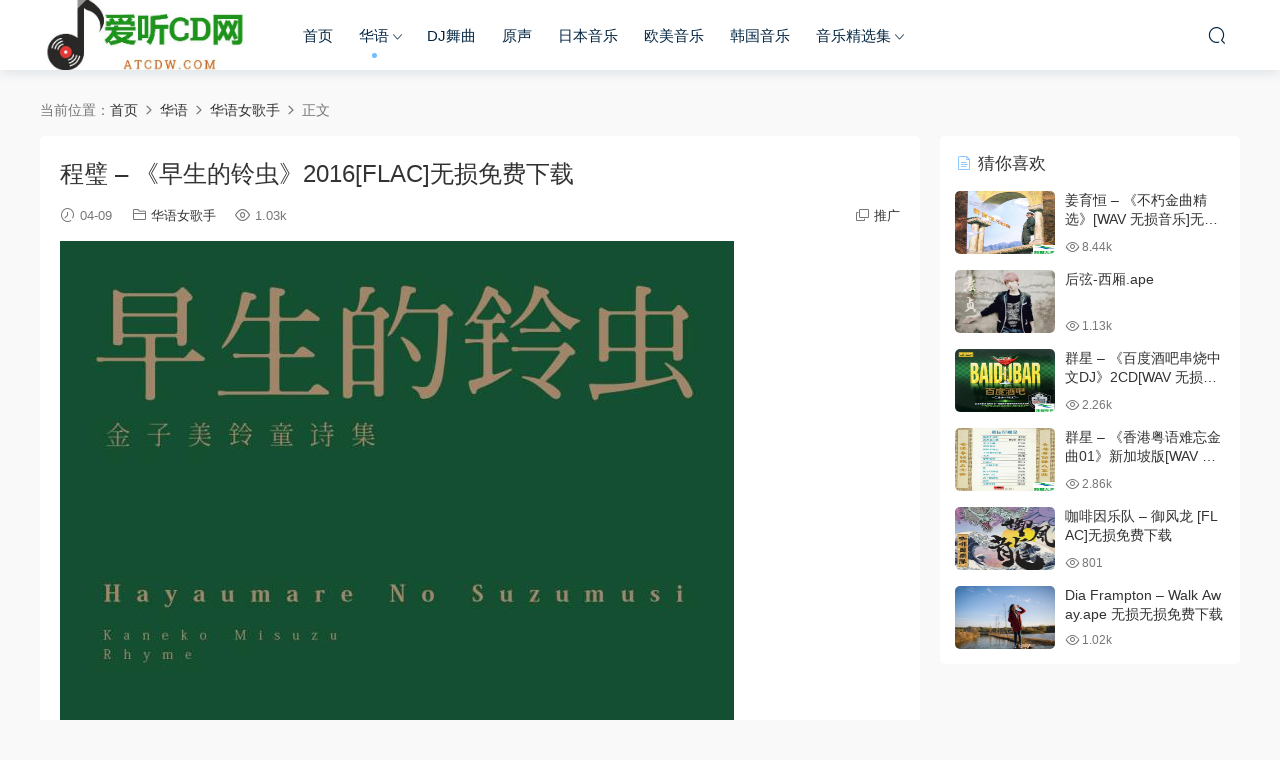

--- FILE ---
content_type: text/html; charset=UTF-8
request_url: http://www.atcdw.com/huayu/huayunvgeshou/1625.html
body_size: 9188
content:
<!DOCTYPE HTML>
<html>
<head>
  <meta charset="UTF-8">
  <meta http-equiv="X-UA-Compatible" content="IE=edge,chrome=1">
  <meta name="viewport" content="width=device-width,minimum-scale=1.0,maximum-scale=1.0,user-scalable=no"/>
  <meta name="apple-mobile-web-app-title" content="爱听CD网">
  <meta http-equiv="Cache-Control" content="no-siteapp">
  <title>程璧 - 《早生的铃虫》2016[FLAC]无损免费下载 - 爱听CD网</title>
  <meta name="keywords" content="程璧,华语女歌手">
<meta name="description" content="程璧 - 《早生的铃虫》2016[FLAC]下载">
  <link rel="shortcut icon" href="">
  <meta name='robots' content='max-image-preview:large' />
<link rel='dns-prefetch' href='//s.w.org' />
<style id='global-styles-inline-css' type='text/css'>
body{--wp--preset--color--black: #000000;--wp--preset--color--cyan-bluish-gray: #abb8c3;--wp--preset--color--white: #ffffff;--wp--preset--color--pale-pink: #f78da7;--wp--preset--color--vivid-red: #cf2e2e;--wp--preset--color--luminous-vivid-orange: #ff6900;--wp--preset--color--luminous-vivid-amber: #fcb900;--wp--preset--color--light-green-cyan: #7bdcb5;--wp--preset--color--vivid-green-cyan: #00d084;--wp--preset--color--pale-cyan-blue: #8ed1fc;--wp--preset--color--vivid-cyan-blue: #0693e3;--wp--preset--color--vivid-purple: #9b51e0;--wp--preset--gradient--vivid-cyan-blue-to-vivid-purple: linear-gradient(135deg,rgba(6,147,227,1) 0%,rgb(155,81,224) 100%);--wp--preset--gradient--light-green-cyan-to-vivid-green-cyan: linear-gradient(135deg,rgb(122,220,180) 0%,rgb(0,208,130) 100%);--wp--preset--gradient--luminous-vivid-amber-to-luminous-vivid-orange: linear-gradient(135deg,rgba(252,185,0,1) 0%,rgba(255,105,0,1) 100%);--wp--preset--gradient--luminous-vivid-orange-to-vivid-red: linear-gradient(135deg,rgba(255,105,0,1) 0%,rgb(207,46,46) 100%);--wp--preset--gradient--very-light-gray-to-cyan-bluish-gray: linear-gradient(135deg,rgb(238,238,238) 0%,rgb(169,184,195) 100%);--wp--preset--gradient--cool-to-warm-spectrum: linear-gradient(135deg,rgb(74,234,220) 0%,rgb(151,120,209) 20%,rgb(207,42,186) 40%,rgb(238,44,130) 60%,rgb(251,105,98) 80%,rgb(254,248,76) 100%);--wp--preset--gradient--blush-light-purple: linear-gradient(135deg,rgb(255,206,236) 0%,rgb(152,150,240) 100%);--wp--preset--gradient--blush-bordeaux: linear-gradient(135deg,rgb(254,205,165) 0%,rgb(254,45,45) 50%,rgb(107,0,62) 100%);--wp--preset--gradient--luminous-dusk: linear-gradient(135deg,rgb(255,203,112) 0%,rgb(199,81,192) 50%,rgb(65,88,208) 100%);--wp--preset--gradient--pale-ocean: linear-gradient(135deg,rgb(255,245,203) 0%,rgb(182,227,212) 50%,rgb(51,167,181) 100%);--wp--preset--gradient--electric-grass: linear-gradient(135deg,rgb(202,248,128) 0%,rgb(113,206,126) 100%);--wp--preset--gradient--midnight: linear-gradient(135deg,rgb(2,3,129) 0%,rgb(40,116,252) 100%);--wp--preset--duotone--dark-grayscale: url('#wp-duotone-dark-grayscale');--wp--preset--duotone--grayscale: url('#wp-duotone-grayscale');--wp--preset--duotone--purple-yellow: url('#wp-duotone-purple-yellow');--wp--preset--duotone--blue-red: url('#wp-duotone-blue-red');--wp--preset--duotone--midnight: url('#wp-duotone-midnight');--wp--preset--duotone--magenta-yellow: url('#wp-duotone-magenta-yellow');--wp--preset--duotone--purple-green: url('#wp-duotone-purple-green');--wp--preset--duotone--blue-orange: url('#wp-duotone-blue-orange');--wp--preset--font-size--small: 13px;--wp--preset--font-size--medium: 20px;--wp--preset--font-size--large: 36px;--wp--preset--font-size--x-large: 42px;}.has-black-color{color: var(--wp--preset--color--black) !important;}.has-cyan-bluish-gray-color{color: var(--wp--preset--color--cyan-bluish-gray) !important;}.has-white-color{color: var(--wp--preset--color--white) !important;}.has-pale-pink-color{color: var(--wp--preset--color--pale-pink) !important;}.has-vivid-red-color{color: var(--wp--preset--color--vivid-red) !important;}.has-luminous-vivid-orange-color{color: var(--wp--preset--color--luminous-vivid-orange) !important;}.has-luminous-vivid-amber-color{color: var(--wp--preset--color--luminous-vivid-amber) !important;}.has-light-green-cyan-color{color: var(--wp--preset--color--light-green-cyan) !important;}.has-vivid-green-cyan-color{color: var(--wp--preset--color--vivid-green-cyan) !important;}.has-pale-cyan-blue-color{color: var(--wp--preset--color--pale-cyan-blue) !important;}.has-vivid-cyan-blue-color{color: var(--wp--preset--color--vivid-cyan-blue) !important;}.has-vivid-purple-color{color: var(--wp--preset--color--vivid-purple) !important;}.has-black-background-color{background-color: var(--wp--preset--color--black) !important;}.has-cyan-bluish-gray-background-color{background-color: var(--wp--preset--color--cyan-bluish-gray) !important;}.has-white-background-color{background-color: var(--wp--preset--color--white) !important;}.has-pale-pink-background-color{background-color: var(--wp--preset--color--pale-pink) !important;}.has-vivid-red-background-color{background-color: var(--wp--preset--color--vivid-red) !important;}.has-luminous-vivid-orange-background-color{background-color: var(--wp--preset--color--luminous-vivid-orange) !important;}.has-luminous-vivid-amber-background-color{background-color: var(--wp--preset--color--luminous-vivid-amber) !important;}.has-light-green-cyan-background-color{background-color: var(--wp--preset--color--light-green-cyan) !important;}.has-vivid-green-cyan-background-color{background-color: var(--wp--preset--color--vivid-green-cyan) !important;}.has-pale-cyan-blue-background-color{background-color: var(--wp--preset--color--pale-cyan-blue) !important;}.has-vivid-cyan-blue-background-color{background-color: var(--wp--preset--color--vivid-cyan-blue) !important;}.has-vivid-purple-background-color{background-color: var(--wp--preset--color--vivid-purple) !important;}.has-black-border-color{border-color: var(--wp--preset--color--black) !important;}.has-cyan-bluish-gray-border-color{border-color: var(--wp--preset--color--cyan-bluish-gray) !important;}.has-white-border-color{border-color: var(--wp--preset--color--white) !important;}.has-pale-pink-border-color{border-color: var(--wp--preset--color--pale-pink) !important;}.has-vivid-red-border-color{border-color: var(--wp--preset--color--vivid-red) !important;}.has-luminous-vivid-orange-border-color{border-color: var(--wp--preset--color--luminous-vivid-orange) !important;}.has-luminous-vivid-amber-border-color{border-color: var(--wp--preset--color--luminous-vivid-amber) !important;}.has-light-green-cyan-border-color{border-color: var(--wp--preset--color--light-green-cyan) !important;}.has-vivid-green-cyan-border-color{border-color: var(--wp--preset--color--vivid-green-cyan) !important;}.has-pale-cyan-blue-border-color{border-color: var(--wp--preset--color--pale-cyan-blue) !important;}.has-vivid-cyan-blue-border-color{border-color: var(--wp--preset--color--vivid-cyan-blue) !important;}.has-vivid-purple-border-color{border-color: var(--wp--preset--color--vivid-purple) !important;}.has-vivid-cyan-blue-to-vivid-purple-gradient-background{background: var(--wp--preset--gradient--vivid-cyan-blue-to-vivid-purple) !important;}.has-light-green-cyan-to-vivid-green-cyan-gradient-background{background: var(--wp--preset--gradient--light-green-cyan-to-vivid-green-cyan) !important;}.has-luminous-vivid-amber-to-luminous-vivid-orange-gradient-background{background: var(--wp--preset--gradient--luminous-vivid-amber-to-luminous-vivid-orange) !important;}.has-luminous-vivid-orange-to-vivid-red-gradient-background{background: var(--wp--preset--gradient--luminous-vivid-orange-to-vivid-red) !important;}.has-very-light-gray-to-cyan-bluish-gray-gradient-background{background: var(--wp--preset--gradient--very-light-gray-to-cyan-bluish-gray) !important;}.has-cool-to-warm-spectrum-gradient-background{background: var(--wp--preset--gradient--cool-to-warm-spectrum) !important;}.has-blush-light-purple-gradient-background{background: var(--wp--preset--gradient--blush-light-purple) !important;}.has-blush-bordeaux-gradient-background{background: var(--wp--preset--gradient--blush-bordeaux) !important;}.has-luminous-dusk-gradient-background{background: var(--wp--preset--gradient--luminous-dusk) !important;}.has-pale-ocean-gradient-background{background: var(--wp--preset--gradient--pale-ocean) !important;}.has-electric-grass-gradient-background{background: var(--wp--preset--gradient--electric-grass) !important;}.has-midnight-gradient-background{background: var(--wp--preset--gradient--midnight) !important;}.has-small-font-size{font-size: var(--wp--preset--font-size--small) !important;}.has-medium-font-size{font-size: var(--wp--preset--font-size--medium) !important;}.has-large-font-size{font-size: var(--wp--preset--font-size--large) !important;}.has-x-large-font-size{font-size: var(--wp--preset--font-size--x-large) !important;}
</style>
<link rel='stylesheet' id='modown-libs-css'  href='http://www.atcdw.com/wp-content/themes/modown/static/css/libs.css?ver=8.05' type='text/css' media='screen' />
<link rel='stylesheet' id='modown-font-css'  href='http://www.atcdw.com/wp-content/themes/modown/static/css/fonts.css?ver=8.05' type='text/css' media='screen' />
<link rel='stylesheet' id='modown-base-css'  href='http://www.atcdw.com/wp-content/themes/modown/static/css/base.css?ver=8.05' type='text/css' media='screen' />
<link rel='stylesheet' id='modown-style-css'  href='http://www.atcdw.com/wp-content/themes/modown/style.css?ver=8.05' type='text/css' media='screen' />
<script type='text/javascript' src='http://www.atcdw.com/wp-includes/js/jquery/jquery.min.js?ver=3.6.0' id='jquery-core-js'></script>
<script type='text/javascript' src='http://www.atcdw.com/wp-includes/js/jquery/jquery-migrate.min.js?ver=3.3.2' id='jquery-migrate-js'></script>
<link rel="https://api.w.org/" href="http://www.atcdw.com/wp-json/" /><link rel="alternate" type="application/json" href="http://www.atcdw.com/wp-json/wp/v2/posts/1625" /><link rel="canonical" href="http://www.atcdw.com/huayu/huayunvgeshou/1625.html" />
<link rel='shortlink' href='http://www.atcdw.com/?p=1625' />
	<style id="erphpdown-custom"></style>
	<script>window._ERPHPDOWN = {"uri":"http://www.atcdw.com/wp-content/plugins/erphpdown", "payment": "2", "wppay": "", "author": "mobantu"}</script>
    <script>window._MBT = {uri: 'http://www.atcdw.com/wp-content/themes/modown', child: 'http://www.atcdw.com/wp-content/themes/modown', urc: 'http://www.atcdw.com/wp-content/themes/modown', uru: 'http://www.atcdw.com/wp-content/themes/modown', url:'http://www.atcdw.com', urg: 'http://www.atcdw.com/wp-content/themes/modown', url:'http://www.atcdw.com',usr: 'http://www.atcdw.com/huayu/huayunvgeshou/1625.html', roll: [], admin_ajax: 'http://www.atcdw.com/wp-admin/admin-ajax.php', erphpdown: 'http://www.atcdw.com/wp-content/plugins/erphpdown/', image: '0.6316', hanimated: '0', fancybox: '0'}</script>
  <style>
  .btn, .cat-nav li.current-menu-item a:after, .pagination ul > .active > a,.pagination ul > .active > span, .pagination-trigger a, .erphpdown-box .down, .widget-erphpdown .down, .comt-submit, .btn-primary, .mocat .more a, .mocat h2:after, .filter a.active, .mocat h2 i,.mocat h2:after,.pagemenu li.current_page_item a, .comt-submit, .banner-archive, .banner-page,.home-blogs h2 span:after,.home-authors h2 span:after,.vip-content h2 span:after,.vip-why h2 span:after,.pagination ul > .active > a,.pagination ul > .active > span,.charge .charge-header h1 span,.widget-erphpdown .price i, .erphpdown .erphpdown-buy, .erphpdown .erphp-login-must, .erphpdown-box .erphpdown-down,.erphpdown-box .erphpdown-buy, .article-content .erphpdown-content-vip .erphpdown-buy, .article-content .erphpdown-content-vip .erphpdown-see-btn, .article-content .erphpdown-content-vip .erphp-login-must, .home-blogs .more a, .more-all a, .tagslist li .name:hover, .tagslist li:hover .name, .vip-why .items .item span,.widget_search input[type='submit'], .tougao-item .tougao-btn,.layui-layer-btn .layui-layer-btn0, .widget-bottom-search button, .mocats .moli ul li:first-child > i,.mocats .moli ul li:nth-child(2) > i,.mocats .moli ul li:nth-child(3) > i, .mocat .cfilter li a.active:after, .mocat .child li a.active:after, .mocats .moli .moli-header, .woocommerce #respond input#submit.alt, .woocommerce a.button.alt, .woocommerce button.button.alt, .woocommerce input.button.alt, .erphpdown-tuan-process .line span, .nav-main> li.current-menu-item > a:after, .nav-main> li.current-menu-parent > a:after, .nav-main> li.current_page_item > a:after, .nav-main> li.current-post-ancestor > a:after, .nav-main> li.current-menu-ancestor > a:after, .nav-main> li.current-category-ancestor > a:after, .grids .audio .down, .article-paging .post-page-numbers.current,.home-widgets .hf-widget .hf-tags a:hover,.home-widgets .hf-widget .hf-tags a.active,.home-widgets .hf-widget-hot-cats .modown-scroll-h li a:hover .icon, .article-content #anspress .ap-list-head .ap-btn-ask, .usercheck, .rollbar .qq-li{background-color:#76BDFF !important;}
   .widget-erphpdown .erphpdown-title{background:#76BDFF1a;}
   a:hover, body.night a:hover, body.home .header:not(.scrolled) .nav-main > li > a:hover, body.home .header:not(.scrolled) .nav-right > li > a:hover, .nav-main > li > a:hover, .nav-right a:hover, .nav-main .sub-menu a:hover, .nav-right .sub-menu a:hover, .banner a:hover, .cat-nav li.current-menu-item a, .grids .grid h3 a:hover,body.night .grids .grid h3 a:hover, body.night .lists .grid h3 a:hover, body.night .lists .list h3 a:hover, body.night .home-blogs ul li h3 a:hover, .widget-tags .items a:hover, .sign-trans a, .form-policy a, .widget-erphpdown .custom-metas .meta a, .charge .charge-header h1, .charge .charge-header .item .color,.widget-erphpdown .price span, .erphpdown-box .erphpdown-price span, .erphpdown .erphpdown-price, .article-content .erphpdown-content-vip .erphpdown-price, .comments-title small,.archives h3,.readers a:hover,.usermenu li.active i, .rollbar a.fullscreen.active, .mocat .cfilter li a.active, .mocat .child li a.active, .article-content .gallery-login a, .erphpdown .erphpdown-title, .sidebar .widget h3 .icon, .single-related .related-title .icon, .comments-title .icon, .article-content .erphpdown-content-vip > legend, .erphpdown > legend, .erphpdown-box > legend, .article-content .erphpdown-content-vip2, .nav-right .nav-cart span, .tougao-title .icon,.home-widgets .hf-widget .hf-widget-title>i,.home-widgets .hf-widget .hf-widget-title .pages .prev:hover,.home-widgets .hf-widget .hf-widget-title .pages .next:hover,.home-widgets .hf-widget-4 .hf-widget-content a:hover,.home-widgets .hf-widget-4 .hf-widget-content em,.home-widgets .hf-widget-1 .hf-widget-content a:hover,.home-widgets .hf-widget-hot-cats .hf-widget-content .icon, .article-content #anspress .ap-filter-toggle, .widget-erphpdown .vip-text .pri b, .widget-erphpdown .erphpdown-title, .user-postnav a.active, .erphpdown-box .erphpdown-title{color:#76BDFF;}
   .article-act .article-zan.active, .article-act .article-shang, .filter-item-order .filter a.active, .filter-item.filter-item-order .filter a:hover, .authors .author-item .posts a:hover{color:#76BDFF !important;}
   .erphpdown-box, .erphpdown, .article-content .erphpdown-content-vip, .comt-submit, .btn-primary,.grids .grid .cat:after,.lists .list .cat:after,.mocat .lists .grid .cat:after,.layui-layer-btn .layui-layer-btn0, .article-content h3{border-color:#76BDFF !important;}    .nav-main > li, .nav-main > li > a, .nav-right a{color:#062743;}
    @media (max-width: 768px){
      .nav-right .nav-button a {color: #062743;}
    }
      .erphpdown-box, .erphpdown, .article-content .erphpdown-content-vip{background: transparent !important;border: 2px dashed #ff5f33}
    .erphpdown-box .erphpdown-title{display: inline-block;}
  .logo{width:220px;}@media (max-width: 1024px){.logo, .logo a {width: 180px;height: 60px;}}@media (max-width: 768px){.nav-right .nav-vip{display: none;}}.footer-widget{width:calc(25% - 20px);}@media (max-width: 768px){.footer-widget{width:calc(50% - 20px);}}@media (max-width: 768px){
      .sitetips-default{bottom:100px;}
      .rollbar{display: none;}
    }.free-tag, .vip-tag, .grid-meta .price, .list-meta .price, .widget .price, .erphpdown{display: none !important}</style></head>
<body class="post-template-default single single-post postid-1625 single-format-standard">
<header class="header">
  <div class="container clearfix">
        <div class="logo scaning">      <a style="background-image:url(http://www.atcdw.com/wp-content/uploads/2022/02/04133544486.jpg)" href="http://www.atcdw.com/" title="爱听CD网">爱听CD网</a>
      </a></div>
    <ul class="nav-main">
      <li id="menu-item-1967" class="menu-item menu-item-type-custom menu-item-object-custom menu-item-home menu-item-1967"><a href="http://www.atcdw.com">首页</a></li>
<li id="menu-item-1969" class="menu-item menu-item-type-taxonomy menu-item-object-category current-post-ancestor menu-item-has-children menu-item-1969"><a href="http://www.atcdw.com/huayu">华语</a>
<ul class="sub-menu">
	<li id="menu-item-1971" class="menu-item menu-item-type-taxonomy menu-item-object-category menu-item-1971"><a href="http://www.atcdw.com/huayu/huayunangeshou">华语男歌手</a></li>
	<li id="menu-item-1970" class="menu-item menu-item-type-taxonomy menu-item-object-category current-post-ancestor current-menu-parent current-post-parent menu-item-1970"><a href="http://www.atcdw.com/huayu/huayunvgeshou">华语女歌手</a></li>
	<li id="menu-item-1972" class="menu-item menu-item-type-taxonomy menu-item-object-category menu-item-1972"><a href="http://www.atcdw.com/huayu/zuhe">华语组合</a></li>
	<li id="menu-item-1973" class="menu-item menu-item-type-taxonomy menu-item-object-category menu-item-1973"><a href="http://www.atcdw.com/huayu/danqu">无损单曲</a></li>
</ul>
</li>
<li id="menu-item-1968" class="menu-item menu-item-type-taxonomy menu-item-object-category menu-item-1968"><a href="http://www.atcdw.com/dj">DJ舞曲</a></li>
<li id="menu-item-1974" class="menu-item menu-item-type-taxonomy menu-item-object-category menu-item-1974"><a href="http://www.atcdw.com/yuansheng">原声</a></li>
<li id="menu-item-1975" class="menu-item menu-item-type-taxonomy menu-item-object-category menu-item-1975"><a href="http://www.atcdw.com/riben">日本音乐</a></li>
<li id="menu-item-1976" class="menu-item menu-item-type-taxonomy menu-item-object-category menu-item-1976"><a href="http://www.atcdw.com/omei">欧美音乐</a></li>
<li id="menu-item-1977" class="menu-item menu-item-type-taxonomy menu-item-object-category menu-item-1977"><a href="http://www.atcdw.com/hanguo">韩国音乐</a></li>
<li id="menu-item-1979" class="menu-item menu-item-type-taxonomy menu-item-object-category menu-item-has-children menu-item-1979"><a href="http://www.atcdw.com/jingxuan">音乐精选集</a>
<ul class="sub-menu">
	<li id="menu-item-1978" class="menu-item menu-item-type-taxonomy menu-item-object-category menu-item-1978"><a href="http://www.atcdw.com/kuaisu">音乐快速分享</a></li>
</ul>
</li>
    </ul>
        <ul class="nav-right">
                        <li class="nav-search">
        <a href="javascript:;" class="search-loader" title="搜索"><i class="icon icon-search"></i></a>
      </li>
                  <li class="nav-button"><a href="javascript:;" class="nav-loader"><i class="icon icon-menu"></i></a></li>
          </ul>
  </div>
</header>
<div class="search-wrap">
  <div class="container">
    <form action="http://www.atcdw.com/" class="search-form" method="get">
      <input autocomplete="off" class="search-input" name="s" placeholder="输入关键字回车" type="text">
      <i class="icon icon-close"></i>
    </form>
  </div>
</div><div class="main">
		<div class="container clearfix">
				<div class="breadcrumbs">当前位置：<span><a href="http://www.atcdw.com/" itemprop="url"><span itemprop="title">首页</span></a></span> <span class="sep"><i class="dripicons dripicons-chevron-right"></i></span> <span><a href="http://www.atcdw.com/huayu" itemprop="url"><span itemprop="title">华语</span></a></span> <span class="sep"><i class="dripicons dripicons-chevron-right"></i></span> <span><a href="http://www.atcdw.com/huayu/huayunvgeshou" itemprop="url"><span itemprop="title">华语女歌手</span></a></span> <span class="sep"><i class="dripicons dripicons-chevron-right"></i></span> <span class="current">正文</span></div>						<div class="content-wrap">
	    	<div class="content">
	    			    			    			    			    		<article class="single-content">
		    		<div class="article-header">	<h1 class="article-title">程璧 &#8211; 《早生的铃虫》2016[FLAC]无损免费下载</h1>
	<div class="article-meta">
				<span class="item"><i class="icon icon-time"></i> 04-09</span>		<span class="item item-cats"><i class="icon icon-cat"></i> <a href="http://www.atcdw.com/huayu/huayunvgeshou">华语女歌手</a></span>		<span class="item"><i class="icon icon-eye"></i> 1.03k</span>						<span class="item right"><i class="icon icon-copy"></i> <a href="javascript:;" class="article-aff" >推广</a></span>	</div>
</div>		    		<div class="article-content">
		    					    					    					    					    			<p><a href="http://47.98.150.71/pic/atcdw/wp-content/uploads/2018/10/6-6.jpg"><img src="http://47.98.150.71/pic/atcdw/wp-content/uploads/2018/10/6-6.jpg" alt="" width="674" height="650" class="alignnone size-full wp-image-10381" /></a><br />
金子美铃是活跃于上个世纪20年代的日本童谣诗人，她的诗中用儿童最自然的状态来体验、感觉这个世界。诗人一生不幸如影随形，三岁时父亲早逝，母亲改嫁，婚姻坎坷。这样的生活境遇，她写出的诗歌却明亮有力，“向着明亮那方，哪怕烧焦了翅膀，也要向着灯火闪烁的方向”。看似童言的诗句，却又意味深长，使得整个日本文学界为之震撼。 程璧风格以往多沉静，而这次受到金子美铃的诗歌从孩童视角出发的影响与启发，无拘无束，大胆尝试全新元素。特别邀请到年轻85后新晋专辑制作人李星宇，他被称为“声音设计师”，发表《鲸鱼马戏团Vol.1》、《鲸鱼马戏团Vol.2 Whisper》，去往世界各地收集声音，善于把控不同声音的空间感，创作具有“画面感”的音乐作品，并且不局限于任何一种风格。而这正与程璧新专辑所要表达的意图不谋而合。<br />
曲目：<br />
1.序曲：虫声<br />
2.我和小鸟和铃铛<br />
3.清唱：泥泞<br />
4.当我寂寞的时候<br />
5.木<br />
6.向着明亮那方<br />
7.读诗：不可思议的事<br />
8.初秋<br />
9. 船帆<br />
10.念白：外婆的话<br />
11.房总半岛最南端<br />
12.夜</p>
<p><strong>音乐资源下载地址：<a href="http://www.atcdw.com/download/" target="_blank" rel="noopener noreferrer">（网盘资源该怎么下载）</a></strong><br />
<a href="http://wailian.atcdw.com/file/16872857-316634874" target="_blank" rel="noopener noreferrer">点击下载无损专辑CD.rar</a></p>
<p>更多<a href="http://www.atcdw.com/tags/%e6%97%a0%e6%8d%9f" class="st_tag internal_tag" rel="tag" title="标签 无损 下的日志">无损</a>音乐下载点击：<a href="https://56sucai.ctfile.com/dir/16872857-27609259-4846a7/" target="_blank" rel="noopener noreferrer">https://56sucai.ctfile.com/dir/16872857-27609259-4846a7/</a><br />
注册网盘(享受更过功能)：<a href="https://www.ctfile.com/linker/16872857" target="_blank" rel="noopener noreferrer">https://www.ctfile.com/linker/16872857</a><br />
<a href="http://www.atcdw.com/jiexi" target="_blank" rel="noopener noreferrer">24bit音乐和16bit音乐及多音乐编码格式的解析</p>
		    					    					    					            </div>
		    			<div class="article-act">
					<a href="javascript:;" class="article-zan" data-id="1625" title="赞"><i class="icon icon-zan"></i> <span>0</span></a>
		</div>
		            <div class="article-tags"><a href="http://www.atcdw.com/tag/%e7%a8%8b%e7%92%a7" rel="tag">程璧</a></div>					<div class="article-shares"><a href="javascript:;" data-url="http://www.atcdw.com/huayu/huayunvgeshou/1625.html" class="share-weixin" title="分享到微信"><i class="icon icon-weixin"></i></a><a data-share="qzone" class="share-qzone" data-url="http://www.atcdw.com/huayu/huayunvgeshou/1625.html" title="分享到QQ空间"><i class="icon icon-qzone"></i></a><a data-share="weibo" class="share-tsina" data-url="http://www.atcdw.com/huayu/huayunvgeshou/1625.html" title="分享到新浪微博"><i class="icon icon-weibo"></i></a><a data-share="qq" class="share-sqq" data-url="http://www.atcdw.com/huayu/huayunvgeshou/1625.html" title="分享到QQ好友"><i class="icon icon-qq"></i></a><a data-share="douban" class="share-douban" data-url="http://www.atcdw.com/huayu/huayunvgeshou/1625.html" title="分享到豆瓣网"><i class="icon icon-douban"></i></a></div>	            </article>
	            	            	            <nav class="article-nav">
	                <span class="article-nav-prev">上一篇<br><a href="http://www.atcdw.com/huayu/huayunvgeshou/1620.html" rel="prev">段玫梅 &#8211; 《爱你悠悠 DSD》天籁之音[WAV]无损免费下载</a></span>
	                <span class="article-nav-next">下一篇<br><a href="http://www.atcdw.com/huayu/huayunvgeshou/1626.html" rel="next">孟庭苇 &#8211; 《月光公主》HDCD[WAV]无损免费下载</a></span>
	            </nav>
	            	            	            <div class="single-related"><h3 class="related-title"><i class="icon icon-related"></i> 猜你喜欢</h3><div class="grids relateds clearfix"><div class="post grid"  data-id="1570">
    <div class="img">
        <a href="http://www.atcdw.com/huayu/huayunvgeshou/1570.html" title="童丽《梅花梦 XRCD》FLAC 无损免费下载" target="" rel="bookmark">
        <img  src="http://47.98.150.71/pic/atcdw/wp-content/uploads/2018/07/5-4.jpg" class="thumb" alt="童丽《梅花梦 XRCD》FLAC 无损免费下载">
                </a>
    </div>
    <div class="cat"><a href="http://www.atcdw.com/huayu/huayunvgeshou">华语女歌手</a></div>    <h3 itemprop="name headline"><a itemprop="url" rel="bookmark" href="http://www.atcdw.com/huayu/huayunvgeshou/1570.html" title="童丽《梅花梦 XRCD》FLAC 无损免费下载" target="">童丽《梅花梦 XRCD》FLAC 无损免费下载</a></h3>

    
        <div class="grid-meta">
                <span class="time"><i class="icon icon-time"></i> 10-22</span><span class="views"><i class="icon icon-eye"></i> 1.28k</span>                    </div>
    
    
    </div><div class="post grid"  data-id="1296">
    <div class="img">
        <a href="http://www.atcdw.com/huayu/huayunvgeshou/1296.html" title="索朗旺姆 &#8211; 《我们永远年轻》HIFI发烧碟[WAV 无损音乐]无损免费下载" target="" rel="bookmark">
        <img  src="http://47.98.150.71/pic/tupian/20180318/2cxb0dlolj11456.jpg" class="thumb" alt="索朗旺姆 &#8211; 《我们永远年轻》HIFI发烧碟[WAV 无损音乐]无损免费下载">
                </a>
    </div>
    <div class="cat"><a href="http://www.atcdw.com/huayu/huayunvgeshou">华语女歌手</a></div>    <h3 itemprop="name headline"><a itemprop="url" rel="bookmark" href="http://www.atcdw.com/huayu/huayunvgeshou/1296.html" title="索朗旺姆 &#8211; 《我们永远年轻》HIFI发烧碟[WAV 无损音乐]无损免费下载" target="">索朗旺姆 &#8211; 《我们永远年轻》HIFI发烧碟[WAV 无损音乐]无损免费下载</a></h3>

    
        <div class="grid-meta">
                <span class="time"><i class="icon icon-time"></i> 10-21</span><span class="views"><i class="icon icon-eye"></i> 754</span>                    </div>
    
    
    </div><div class="post grid"  data-id="1295">
    <div class="img">
        <a href="http://www.atcdw.com/huayu/huayunvgeshou/1295.html" title="晓欣 &#8211; 《爱若尘封》绝版超值珍品[WAV 无损音乐]无损免费下载" target="" rel="bookmark">
        <img  src="http://47.98.150.71/pic/tupian/20180318/betspgcheri1451.jpg" class="thumb" alt="晓欣 &#8211; 《爱若尘封》绝版超值珍品[WAV 无损音乐]无损免费下载">
                </a>
    </div>
    <div class="cat"><a href="http://www.atcdw.com/huayu/huayunvgeshou">华语女歌手</a></div>    <h3 itemprop="name headline"><a itemprop="url" rel="bookmark" href="http://www.atcdw.com/huayu/huayunvgeshou/1295.html" title="晓欣 &#8211; 《爱若尘封》绝版超值珍品[WAV 无损音乐]无损免费下载" target="">晓欣 &#8211; 《爱若尘封》绝版超值珍品[WAV 无损音乐]无损免费下载</a></h3>

    
        <div class="grid-meta">
                <span class="time"><i class="icon icon-time"></i> 10-21</span><span class="views"><i class="icon icon-eye"></i> 650</span>                    </div>
    
    
    </div><div class="post grid"  data-id="1298">
    <div class="img">
        <a href="http://www.atcdw.com/huayu/huayunvgeshou/1298.html" title="慕容晓晓 &#8211; 《为什么不早说》[WAV 无损音乐]无损免费下载" target="" rel="bookmark">
        <img  src="http://47.98.150.71/pic/tupian/20180318/uq1mkxyo51h1469.jpg" class="thumb" alt="慕容晓晓 &#8211; 《为什么不早说》[WAV 无损音乐]无损免费下载">
                </a>
    </div>
    <div class="cat"><a href="http://www.atcdw.com/huayu/huayunvgeshou">华语女歌手</a></div>    <h3 itemprop="name headline"><a itemprop="url" rel="bookmark" href="http://www.atcdw.com/huayu/huayunvgeshou/1298.html" title="慕容晓晓 &#8211; 《为什么不早说》[WAV 无损音乐]无损免费下载" target="">慕容晓晓 &#8211; 《为什么不早说》[WAV 无损音乐]无损免费下载</a></h3>

    
        <div class="grid-meta">
                <span class="time"><i class="icon icon-time"></i> 10-21</span><span class="views"><i class="icon icon-eye"></i> 587</span>                    </div>
    
    
    </div><div class="post grid"  data-id="1294">
    <div class="img">
        <a href="http://www.atcdw.com/huayu/huayunvgeshou/1294.html" title="王二妮 &#8211; 《陕北民歌 DSD》西北民歌[WAV 无损音乐]无损免费下载" target="" rel="bookmark">
        <img  src="http://47.98.150.71/pic/tupian/20180318/5jbuq2ohfzu1444.jpg" class="thumb" alt="王二妮 &#8211; 《陕北民歌 DSD》西北民歌[WAV 无损音乐]无损免费下载">
                </a>
    </div>
    <div class="cat"><a href="http://www.atcdw.com/huayu/huayunvgeshou">华语女歌手</a></div>    <h3 itemprop="name headline"><a itemprop="url" rel="bookmark" href="http://www.atcdw.com/huayu/huayunvgeshou/1294.html" title="王二妮 &#8211; 《陕北民歌 DSD》西北民歌[WAV 无损音乐]无损免费下载" target="">王二妮 &#8211; 《陕北民歌 DSD》西北民歌[WAV 无损音乐]无损免费下载</a></h3>

    
        <div class="grid-meta">
                <span class="time"><i class="icon icon-time"></i> 10-21</span><span class="views"><i class="icon icon-eye"></i> 643</span>                    </div>
    
    
    </div><div class="post grid"  data-id="1293">
    <div class="img">
        <a href="http://www.atcdw.com/huayu/huayunvgeshou/1293.html" title="魏妙如 &#8211; 《伟大的旅行》2017[FLAC 无损音乐]无损免费下载" target="" rel="bookmark">
        <img  src="http://47.98.150.71/pic/tupian/20180318/1rlrzi5fhhi1442.jpg" class="thumb" alt="魏妙如 &#8211; 《伟大的旅行》2017[FLAC 无损音乐]无损免费下载">
                </a>
    </div>
    <div class="cat"><a href="http://www.atcdw.com/huayu/huayunvgeshou">华语女歌手</a></div>    <h3 itemprop="name headline"><a itemprop="url" rel="bookmark" href="http://www.atcdw.com/huayu/huayunvgeshou/1293.html" title="魏妙如 &#8211; 《伟大的旅行》2017[FLAC 无损音乐]无损免费下载" target="">魏妙如 &#8211; 《伟大的旅行》2017[FLAC 无损音乐]无损免费下载</a></h3>

    
        <div class="grid-meta">
                <span class="time"><i class="icon icon-time"></i> 10-21</span><span class="views"><i class="icon icon-eye"></i> 387</span>                    </div>
    
    
    </div></div></div>	            	            	    	</div>
	    </div>
		<aside class="sidebar">
	<div class="theiaStickySidebar">
	
	<div class="widget widget-postlist"><h3><i class="icon icon-posts"></i> 猜你喜欢</h3><ul class="clearfix hasimg">        <li>
                    <a href="http://www.atcdw.com/hanguo/920.html" title="姜育恒 &#8211; 《不朽金曲精选》[WAV 无损音乐]无损免费下载" target="" rel="bookmark" class="img">
		    <img src="http://47.98.150.71/pic/tupian/20180318/xjpqz2fabv5919.jpg" class="thumb" alt="姜育恒 &#8211; 《不朽金曲精选》[WAV 无损音乐]无损免费下载">
		  </a>
		  		            <h4><a href="http://www.atcdw.com/hanguo/920.html" target="" title="姜育恒 &#8211; 《不朽金曲精选》[WAV 无损音乐]无损免费下载">姜育恒 &#8211; 《不朽金曲精选》[WAV 无损音乐]无损免费下载</a></h4>
          <p class="meta">
          	<span class="time">08-04</span>          	<span class="views"><i class="icon icon-eye"></i> 8.44k</span>          	          </p>
                  </li>
		        <li>
                    <a href="http://www.atcdw.com/huayu/huayunangeshou/1803.html" title="后弦-西厢.ape" target="" rel="bookmark" class="img">
		    <img src="http://47.98.150.71/pic/atcdw/wp-content/uploads/2018/11/22.jpg" class="thumb" alt="后弦-西厢.ape">
		  </a>
		  		            <h4><a href="http://www.atcdw.com/huayu/huayunangeshou/1803.html" target="" title="后弦-西厢.ape">后弦-西厢.ape</a></h4>
          <p class="meta">
          	<span class="time">11-30</span>          	<span class="views"><i class="icon icon-eye"></i> 1.13k</span>          	          </p>
                  </li>
		        <li>
                    <a href="http://www.atcdw.com/jingxuan/1208.html" title="群星 &#8211; 《百度酒吧串烧中文DJ》2CD[WAV 无损音乐]无损免费下载" target="" rel="bookmark" class="img">
		    <img src="http://47.98.150.71/pic/tupian/20180318/by02tk2ys3j1348.jpg" class="thumb" alt="群星 &#8211; 《百度酒吧串烧中文DJ》2CD[WAV 无损音乐]无损免费下载">
		  </a>
		  		            <h4><a href="http://www.atcdw.com/jingxuan/1208.html" target="" title="群星 &#8211; 《百度酒吧串烧中文DJ》2CD[WAV 无损音乐]无损免费下载">群星 &#8211; 《百度酒吧串烧中文DJ》2CD[WAV 无损音乐]无损免费下载</a></h4>
          <p class="meta">
          	<span class="time">10-17</span>          	<span class="views"><i class="icon icon-eye"></i> 2.26k</span>          	          </p>
                  </li>
		        <li>
                    <a href="http://www.atcdw.com/jingxuan/967.html" title="群星 &#8211; 《香港粤语难忘金曲01》新加坡版[WAV 无损音乐]无损免费下载" target="" rel="bookmark" class="img">
		    <img src="http://47.98.150.71/pic/tupian/20180318/zalpd451qry1034.jpg" class="thumb" alt="群星 &#8211; 《香港粤语难忘金曲01》新加坡版[WAV 无损音乐]无损免费下载">
		  </a>
		  		            <h4><a href="http://www.atcdw.com/jingxuan/967.html" target="" title="群星 &#8211; 《香港粤语难忘金曲01》新加坡版[WAV 无损音乐]无损免费下载">群星 &#8211; 《香港粤语难忘金曲01》新加坡版[WAV 无损音乐]无损免费下载</a></h4>
          <p class="meta">
          	<span class="time">10-18</span>          	<span class="views"><i class="icon icon-eye"></i> 2.86k</span>          	          </p>
                  </li>
		        <li>
                    <a href="http://www.atcdw.com/huayu/zuhe/1252.html" title="咖啡因乐队 &#8211; 御风龙 [FLAC]无损免费下载" target="" rel="bookmark" class="img">
		    <img src="http://47.98.150.71/pic/atcdw/wp-content/uploads/2018/05/77-3.jpg" class="thumb" alt="咖啡因乐队 &#8211; 御风龙 [FLAC]无损免费下载">
		  </a>
		  		            <h4><a href="http://www.atcdw.com/huayu/zuhe/1252.html" target="" title="咖啡因乐队 &#8211; 御风龙 [FLAC]无损免费下载">咖啡因乐队 &#8211; 御风龙 [FLAC]无损免费下载</a></h4>
          <p class="meta">
          	<span class="time">12-24</span>          	<span class="views"><i class="icon icon-eye"></i> 801</span>          	          </p>
                  </li>
		        <li>
                    <a href="http://www.atcdw.com/omei/1771.html" title="Dia Frampton – Walk Away.ape 无损无损免费下载" target="" rel="bookmark" class="img">
		    <img src="http://47.98.150.71/pic/atcdw/wp-content/uploads/2018/11/4-13.jpg" class="thumb" alt="Dia Frampton – Walk Away.ape 无损无损免费下载">
		  </a>
		  		            <h4><a href="http://www.atcdw.com/omei/1771.html" target="" title="Dia Frampton – Walk Away.ape 无损无损免费下载">Dia Frampton – Walk Away.ape 无损无损免费下载</a></h4>
          <p class="meta">
          	<span class="time">02-18</span>          	<span class="views"><i class="icon icon-eye"></i> 1.02k</span>          	          </p>
                  </li>
		</ul></div>	</div>	    
</aside>	</div>
</div>
<footer class="footer">
	<div class="container">
	    	    	    <p class="copyright">最新优质CD音源,请点击 <a href="http://www.atcdw.com" target="_blank">此处</a> 网站</p>
	</div>
</footer>
<div class="rollbar">
	<ul>
																<li class="totop-li"><a href="javascript:;" class="totop"><i class="icon icon-arrow-up"></i></a><h6>返回顶部<i></i></h6></li>    
	</ul>
</div>
<div class="footer-fixed-nav clearfix">
			<a href="http://www.atcdw.com"><i class="icon icon-home"></i><span>首页</span></a>
		<a href="http://www.atcdw.com/huayu/huayunvgeshou/1625.html"><i class="icon icon-find"></i><span>发现</span></a>
		<a href="http://www.atcdw.com/huayu/huayunvgeshou/1625.html"><i class="icon icon-crown"></i><span>VIP</span></a>
					<a href="http://www.atcdw.com/huayu/huayunvgeshou/1625.html" class="footer-fixed-nav-user signin-loader"><i class="icon icon-user"></i><span>我的</span></a>
		<div class="footer-nav-trigger"><i class="icon icon-arrow-down"></i></div>
</div>
<div class="sign">			
	<div class="sign-mask"></div>			
	<div class="sign-box">			
		<div class="sign-tips"></div>			
		<form id="sign-in">  
		    <div class="form-item" style="text-align:center"><a href="http://www.atcdw.com"><img class="logo-login" src="" alt="爱听CD网"></a></div>
			<div class="form-item"><input type="text" name="user_login" class="form-control" id="user_login" placeholder="用户名/邮箱"><i class="icon icon-user"></i></div>			
			<div class="form-item"><input type="password" name="password" class="form-control" id="user_pass" placeholder="密码"><i class="icon icon-lock"></i></div>		
						<div class="form-item">
				<input type="text" class="form-control" id="user_captcha" name="user_captcha" placeholder="验证码"><img src="http://www.atcdw.com/wp-content/themes/modown/static/img/captcha.png" class="captcha-clk2"/>
				<i class="icon icon-safe"></i>
			</div>
				
			<div class="sign-submit">			
				<input type="button" class="btn signinsubmit-loader" name="submit" value="登录">  			
				<input type="hidden" name="action" value="signin">			
			</div>			
			<div class="sign-trans">没有账号？ <a href="javascript:;" class="erphp-reg-must">注册</a>&nbsp;&nbsp;<a href="http://www.atcdw.com/huayu/huayunvgeshou/1625.html?action=password" rel="nofollow" target="_blank">忘记密码？</a></div>	
				
				
		</form>	
				
		<form id="sign-up" style="display: none;"> 	
		    <div class="form-item" style="text-align:center"><a href="http://www.atcdw.com"><img class="logo-login" src="" alt="爱听CD网"></a></div>				
			<div class="form-item"><input type="text" name="name" class="form-control" id="user_register" placeholder="用户名"><i class="icon icon-user"></i></div>			
			<div class="form-item"><input type="email" name="email" class="form-control" id="user_email" placeholder="邮箱"><i class="icon icon-mail"></i></div>		
			<div class="form-item"><input type="password" name="password2" class="form-control" id="user_pass2" placeholder="密码"><i class="icon icon-lock"></i></div>
				
			<div class="sign-submit">			
				<input type="button" class="btn signupsubmit-loader" name="submit" value="注册">  			
				<input type="hidden" name="action" value="signup">  	
							
			</div>			
			<div class="sign-trans">已有账号？ <a href="javascript:;" class="erphp-login-must">登录</a></div>		
							
		</form>	
			
					
	</div>			
</div><script type='text/javascript' id='erphpdown-js-extra'>
/* <![CDATA[ */
var _ERPHP = {"ajaxurl":"http:\/\/www.atcdw.com\/wp-admin\/admin-ajax.php"};
var erphpdown_ajax_url = "http:\/\/www.atcdw.com\/wp-admin\/admin-ajax.php";
/* ]]> */
</script>
<script type='text/javascript' src='http://www.atcdw.com/wp-content/plugins/erphpdown/static/erphpdown.js?ver=13.2' id='erphpdown-js'></script>
<script type='text/javascript' src='http://www.atcdw.com/wp-content/themes/modown/static/js/lib.js?ver=8.05' id='modown-lib-js'></script>
<script type='text/javascript' src='http://www.atcdw.com/wp-content/themes/modown/static/js/base.js?ver=8.05' id='modown-base-js'></script>
<script>MOBANTU.init({ias: 0, lazy: 0, water: 0, mbf: 0, mpf: 0, mpfp: 0});document.oncontextmenu = new Function("return false;");</script>
<div class="analysis"><script type="text/javascript" src="//js.users.51.la/21557971.js"></script></div>
</body>
</html>